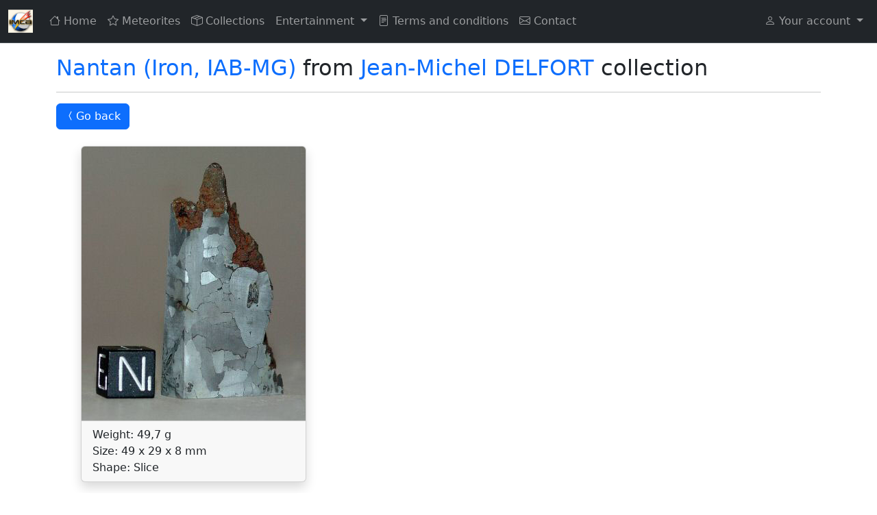

--- FILE ---
content_type: text/html; charset=utf-8
request_url: https://encyclopedia-of-meteorites.com/ShowImage?imgUrl=16906_1522_241.jpg&metid=16906&metname=Nantan&metclass=Iron,%20IAB-MG&collectionid=241&weight=49,7%20g&size=49%20x%2029%20x%208%20mm&shape=Slice
body_size: 5891
content:


<!DOCTYPE html>
<html lang="en">
<head><meta charset="utf-8" /><meta name="viewport" content="width=device-width, initial-scale=1.0" /><meta name="apple-mobile-web-app-capable" content="yes" /><meta name="apple-mobile-web-app-status-bar-style" content="black" /><meta name="apple-mobile-web-app-title" content="EoM" /><link rel="manifest" href="/manifest.json" /><link href="/favicon.ico" rel="shortcut icon" type="image/x-icon" /><link rel="icon" href="/favicon.svg" type="image/svg+xml" /><link rel="apple-touch-icon" href="/apple-touch-icon.png" /><link href="/favicon.ico" rel="shortcut icon" type="image/x-icon" /><link href="https://cdn.jsdelivr.net/npm/bootstrap@5.3.8/dist/css/bootstrap.min.css" rel="stylesheet" integrity="sha384-sRIl4kxILFvY47J16cr9ZwB07vP4J8+LH7qKQnuqkuIAvNWLzeN8tE5YBujZqJLB" crossorigin="anonymous" /><link href="https://cdn.jsdelivr.net/npm/bootstrap-icons@1.11.3/font/bootstrap-icons.css" rel="stylesheet" /><title>
	Nantan - EoM
</title><script src="/Scripts/modernizr-2.8.3.js"></script>


    
    <style>
        @media (max-width: 767px) {
            .navbar-collapse.in {
                overflow-y: visible !important;
            }

            .navbar-nav .open .dropdown-menu {
                position: static !important;
                float: none;
                width: auto;
                margin-top: 0;
                background-color: transparent;
                border: 0;
                box-shadow: none;
            }
        }

        @media (max-width: 767px) {
            .navbar-nav .open .dropdown-menu {
                background-color: #222 !important; /* dark background like navbar */
            }

                .navbar-nav .open .dropdown-menu > li > a {
                    color: #fff !important; /* white text */
                }

                    .navbar-nav .open .dropdown-menu > li > a:hover {
                        background-color: #333 !important; /* darker hover */
                    }
        }

        #overlay {
            position: fixed;
            z-index: 99;
            top: 0px;
            left: 0px;
            background-color: #eee;
            width: 100%;
            height: 100%;
            filter: Alpha(Opacity=60);
            opacity: 0.6;
            -moz-opacity: 0.6;
        }

        #theprogress {
            background-color: #eee;
            /*border: 1px solid #ccc;*/
            padding: 10px;
            width: 300px;
            height: 50px;
            line-height: 30px;
            text-align: center;
        }

        #modalprogress {
            position: absolute;
            top: 40%;
            left: 50%;
            margin: -11px 0 0 -150px;
            color: #000;
            font-weight: bold;
            font-size: 14px;
        }

        .form-check input[type="radio"] {
            margin-right: 0.4rem; /* Adds space between the circle and text */
        }


        .back-to-top {
            position: fixed;
            bottom: 20px;
            right: 20px;
            display: none;
            border-radius: 50%;
            width: 48px;
            height: 48px;
            padding: 0;
            justify-content: center;
            align-items: center;
            z-index: 9999;
        }

        /* Pager container */
        .pager {
            text-align: center;
            padding: 12px;
        }

            /* Align pager links horizontally */
            .pager table {
                margin: 0 auto;
            }

            /* Pager links */
            .pager a {
                display: inline-block;
                padding: 6px 12px;
                margin: 0 3px;
                background: #f8f9fa;
                border: 1px solid #ccc;
                color: #007bff;
                text-decoration: none;
                border-radius: 4px;
                font-family: Arial;
            }

                /* Hover effect */
                .pager a:hover {
                    background: #e9ecef;
                }

            /* Active page number */
            .pager span {
                display: inline-block;
                padding: 6px 12px;
                margin: 0 3px;
                background: #007bff;
                color: white;
                border-radius: 4px;
                border: 1px solid #007bff;
                font-family: Arial;
            }
        /* Thumbnail pop-up */
        .thumb-wrap {
            position: relative;
            overflow: hidden;
            cursor: pointer;
            border-radius: .25rem;
        }

            .thumb-wrap img {
                display: block;
                width: 100%;
                height: auto;
                transition: transform .3s ease;
            }

            .thumb-wrap:hover img {
                transform: scale(1.06);
            }

        .thumb-overlay {
            position: absolute;
            inset: 0;
            display: flex;
            align-items: center;
            justify-content: center;
            background: rgba(0,0,0,0.25);
            opacity: 0;
            transition: opacity .2s ease;
        }

        .thumb-wrap:hover .thumb-overlay {
            opacity: 1;
        }

        .thumb-overlay .bi {
            font-size: 1.5rem;
            color: #fff;
            background: rgba(0,0,0,0.35);
            padding: .35rem;
            border-radius: 50%;
        }

        .form-select.auto-width {
            width: auto;
            display: inline-block;
        }

        .accordion-body {
            background-color: #f5f5f5; /* ваш цвет */
        }

        .meteor-img {
            max-width: 100%;
            max-height: 90vh;
            width: auto;
            height: auto;
        }

    </style>
</head>
<body>
    <form method="post" action="./ShowImage?imgUrl=16906_1522_241.jpg&amp;metid=16906&amp;metname=Nantan&amp;metclass=Iron%2c+IAB-MG&amp;collectionid=241&amp;weight=49%2c7+g&amp;size=49+x+29+x+8+mm&amp;shape=Slice" id="ctl01">
<div class="aspNetHidden">
<input type="hidden" name="__EVENTTARGET" id="__EVENTTARGET" value="" />
<input type="hidden" name="__EVENTARGUMENT" id="__EVENTARGUMENT" value="" />
<input type="hidden" name="__VIEWSTATE" id="__VIEWSTATE" value="rVWskG38AJvi/MhRh9oWg7xfIofALMhCEfMpTIl50fiLBpaM0YF+YclN+LgKJ/b40cD5i6WyHKHHOo4jqBJr8cAzhhoYkdlJyv908UETkJOVkUdS9/FDeV8t79xosCItsJtOekeXIVc+vjf7MdmND/ZAr5TdJ2UCdlQoJyw3tWmY1dQyEQvHinIlQ8SQdAaLsfouS0mddbfZkqwmROXxEkOe50/9/3b8TfMAC7G0W0U3FCRVuASeJIiaVRf7/ibeb7F/DTPC4K+urAnZsgjlQtAXDOWVc1/YQmo7OJUBLoPhVBjcpxbqhFgXh2x9yHAMEpibUIilPdRu+QFrX1AkRLDC0oau5DPh3cFpCmIhctWD7naz47OTD0rBgoaKVdxPjWsn6CrQcQ78nXbr7mFO70Zsf/UfCNya84gOQt3sVQ2Sws8UNFCL3UBq3lO1HQ/S6ReC6cBJQHSCzulQyvn6pmY/GcybyAUfwPid4b976ZyrGHmjz8bS9DJzBL01hb/W/YfQAzCFhi279ALWhGNDV2KJ8BZii01+4hcedThsxagdA3w+Bd8ebVIFiCFXtGSKH870mYigPtCGKxPrZMUwcaTLr8KVizzRsxB0HNGqBqs=" />
</div>

<script type="text/javascript">
//<![CDATA[
var theForm = document.forms['ctl01'];
if (!theForm) {
    theForm = document.ctl01;
}
function __doPostBack(eventTarget, eventArgument) {
    if (!theForm.onsubmit || (theForm.onsubmit() != false)) {
        theForm.__EVENTTARGET.value = eventTarget;
        theForm.__EVENTARGUMENT.value = eventArgument;
        theForm.submit();
    }
}
//]]>
</script>



<script src="/bundles/MsAjaxJs?v=D6VN0fHlwFSIWjbVzi6mZyE9Ls-4LNrSSYVGRU46XF81" type="text/javascript"></script>
<script type="text/javascript">
//<![CDATA[
if (typeof(Sys) === 'undefined') throw new Error('ASP.NET Ajax client-side framework failed to load.');
//]]>
</script>

<script src="Scripts/jquery-3.3.1.js" type="text/javascript"></script>
<script src="/bundles/WebFormsJs?v=N8tymL9KraMLGAMFuPycfH3pXe6uUlRXdhtYv8A_jUU1" type="text/javascript"></script>
<div class="aspNetHidden">

	<input type="hidden" name="__VIEWSTATEGENERATOR" id="__VIEWSTATEGENERATOR" value="A3B14930" />
</div>
        <script type="text/javascript">
//<![CDATA[
Sys.WebForms.PageRequestManager._initialize('ctl00$ctl16', 'ctl01', [], [], [], 90, 'ctl00');
//]]>
</script>


        <nav class="navbar navbar-expand-lg bg-dark border-bottom border-body fixed-top"
            data-bs-theme="dark">
            <div class="container-fluid">
                <a class="navbar-brand" href="#">
                    <img src="favicon.svg" alt="EoM" width="36" height="36"></a>

                <button class="navbar-toggler" type="button" data-bs-toggle="collapse" data-bs-target="#nav"
                    aria-controls="nav" aria-expanded="false" aria-label="Toggle">
                    <span class="navbar-toggler-icon"></span>
                </button>

                <div class="collapse navbar-collapse" id="nav">
                    <!-- left items -->
                    <ul class="navbar-nav me-auto">
                        <li class="nav-item"><a class="nav-link" href="Default.aspx"><i class="bi bi-house">
                        </i>Home</a></li>
                        <li class="nav-item"><a class="nav-link" href="Meteorites.aspx"><i class="bi bi-star">
                        </i>Meteorites</a></li>
                        <li class="nav-item"><a class="nav-link" href="Collections.aspx"><i class="bi bi-box-seam">
                        </i>Collections</a>
                        </li>

                        <li class="nav-item dropdown">
                            <a class="nav-link dropdown-toggle" href="#" id="navbarDropdown"
                                role="button"
                                data-bs-toggle="dropdown"
                                aria-expanded="false">Entertainment
                            </a>
                            <ul class="dropdown-menu" aria-labelledby="navbarDropdown" data-bs-theme="light">
                                <li><a class="dropdown-item" href="Statistic.aspx"><i class="bi bi-bar-chart me-1"></i>Play with statistic</a></li>
                                <li><a class="dropdown-item" href="Game.aspx"><i class="bi bi-question-square me-1"></i>Guess meteorite type</a></li>
                            </ul>
                        </li>

                        <li class="nav-item"><a class="nav-link" href="About.aspx"><i class="bi bi-file-text">
                        </i>Terms and conditions</a>
                        </li>
                        <li class="nav-item"><a class="nav-link" href="Contact.aspx"><i class="bi bi-envelope">
                        </i>Contact</a></li>
                    </ul>

                    <!-- Non-logged in -->
                    <ul id="NonLoggedUl" class="navbar-nav">
                        <li class="nav-item dropdown ms-lg-auto">
                            <a class="nav-link dropdown-toggle" href="#" role="button" data-bs-toggle="dropdown"
                                aria-expanded="false"><i class="bi bi-person"></i> Your account
                            </a>
                            <ul class="dropdown-menu dropdown-menu-lg-end" data-bs-theme="light">
                                <li><a class="dropdown-item" href="Login.aspx"><i class="bi bi-box-arrow-in-right"></i>
                                     Login</a></li>
                                <li><a class="dropdown-item" href="Register.aspx"><i class="bi bi-person-plus"></i> New
                                    user</a></li>
                                <li><a class="dropdown-item" href="Forgottenpassword.aspx"><i class="bi bi-key"></i>
                                     Forgot password?</a></li>
                            </ul>
                        </li>
                    </ul>

                    <!-- Logged in -->
                    
                </div>
            </div>
        </nav>

        <div class="container body-content" style="margin-top: 20px;">
            <style>
                .back-to-top {
                    cursor: pointer;
                    position: fixed;
                    bottom: 20px;
                    right: 20px;
                    display: none;
                }
            </style>

            
    <div style="margin-top: 80px;">
        <h2>
            <span id="MainContent_LabelHeader"><a class="text-decoration-none" href="Meteorite.aspx?id=16906">Nantan (Iron, IAB-MG)</a> from <a class="text-decoration-none" href="Collection.aspx?id=241">Jean-Michel DELFORT</a> collection</span>
        </h2>
    </div>
    <hr />
    <div class="form-group">
        <button id="MainContent_btnBack" type="button" class="btn btn-primary" onclick="(history.back())">
            <i class="bi bi-chevron-compact-left"></i>Go back
        </button>
    </div>

    <div class="container">
        <div class="row justify-content-start">
            <div class="col-md-auto">
                <div class="card m-4 shadow" style="margin-top: 20px;">
                    <img id="MainContent_Image1" class="card-img-top" src="/test/16906_1522_241.jpg?v=20260130174030" />
                    <div class="card-footer">
                        <span id="MainContent_LabelCollection">Weight: 49,7 g<br />
Size: 49 x 29 x 8 mm<br />
Shape: Slice<br />
</span>
                        
                    </div>
                </div>
            </div>
        </div>
    </div>

            <hr />
        </div>
        <footer style="margin-left: 20px;">
            <p>&copy; 2026 - EoM</p>
            <p>
                Website developed by <a class="text-decoration-none" href="https://sv-meteorites.com/"
                    target="_blank">Sergey
Vasilev</a>
            </p>
        </footer>
    </form>
    <script src="https://cdn.jsdelivr.net/npm/bootstrap@5.3.8/dist/js/bootstrap.bundle.min.js"
        integrity="sha384-FKyoEForCGlyvwx9Hj09JcYn3nv7wiPVlz7YYwJrWVcXK/BmnVDxM+D2scQbITxI"
        crossorigin="anonymous"></script>
    <button type="button" class="btn btn-secondary btn-lg back-to-top" id="btn-back-to-top">
        <i class="bi bi-arrow-up"></i>
    </button>
    <script>
        const btn = document.getElementById("btn-back-to-top");

        window.addEventListener("scroll", () => {
            if (window.scrollY > 200) {
                btn.style.display = "flex";
            } else {
                btn.style.display = "none";
            }
        });

        btn.addEventListener("click", () => {
            window.scrollTo({ top: 0, behavior: "smooth" });
        });
    </script>
</body>
<script>
    if ("serviceWorker" in navigator) {
        navigator.serviceWorker.register("/sw.js").then(function (registration) {
            console.log("ServiceWorker registered:", registration);
        }).catch(function (error) {
            console.log("ServiceWorker registration failed:", error);
        });
    }
</script>
</html>
